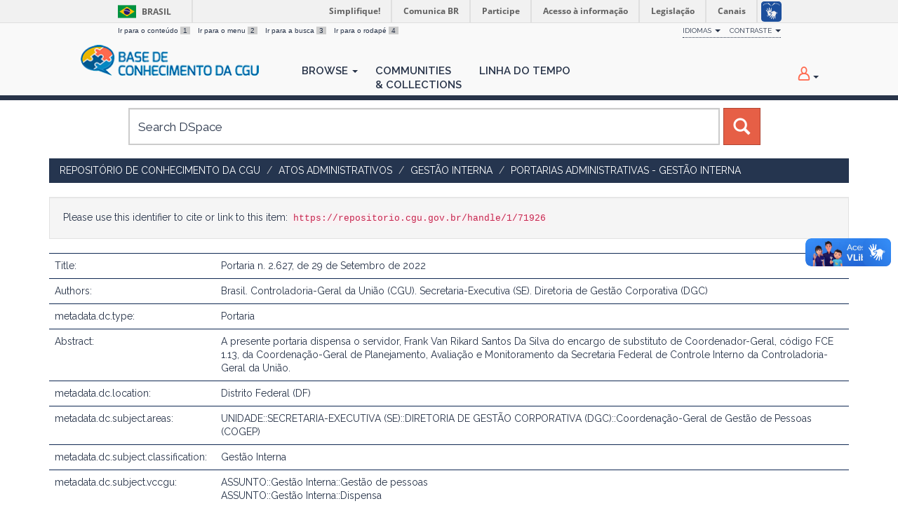

--- FILE ---
content_type: text/html;charset=UTF-8
request_url: https://repositorio.cgu.gov.br/handle/1/71926
body_size: 20910
content:




















<!DOCTYPE html>
<html>
    <head>
        <title>Repositório de Conhecimento da CGU: Portaria n. 2.627, de 29 de Setembro de 2022</title>
        <meta http-equiv="Content-Type" content="text/html; charset=UTF-8" />
        <meta name="Generator" content="DSpace 6.4" />
        <meta name="viewport" content="width=device-width, initial-scale=1.0">
        <link rel="shortcut icon" href="/favicon.ico" type="image/x-icon"/>
        <link href="https://fonts.googleapis.com/css?family=Raleway:400,600" rel="stylesheet">
        <link rel="stylesheet" href="/static/css/jquery-ui/redmond/jquery-ui-1.12.1.min.css" type="text/css" />
        <link rel="stylesheet" href="/aceleradora/static/css/normalize.css" type="text/css" />
        <link rel="stylesheet" href="/aceleradora/static/css/pallete.css" type="text/css" />
        <link rel="stylesheet" href="/aceleradora/static/css/aceleradora.css" type="text/css" />
        <link rel="stylesheet" href="/aceleradora/static/css/aceleradora-set.css" type="text/css" />
        <link rel="stylesheet" href="/aceleradora/static/css/movefonts.css" type="text/css" />
        <link rel="stylesheet" href="/aceleradora/static/css/font-awesome.min.css" type="text/css" />

        <link rel="search" type="application/opensearchdescription+xml" href="/open-search/description.xml" title="DSpace"/>


<link rel="schema.DCTERMS" href="http://purl.org/dc/terms/" />
<link rel="schema.DC" href="http://purl.org/dc/elements/1.1/" />
<meta name="DC.creator" content="Brasil. Controladoria-Geral da União (CGU). Secretaria-Executiva (SE). Diretoria de Gestão Corporativa (DGC)" />
<meta name="DCTERMS.dateAccepted" content="2022-12-29T20:00:37Z" scheme="DCTERMS.W3CDTF" />
<meta name="DCTERMS.dateAccepted" content="2023-03-10T03:35:15Z" scheme="DCTERMS.W3CDTF" />
<meta name="DCTERMS.available" content="2022-12-29T20:00:37Z" scheme="DCTERMS.W3CDTF" />
<meta name="DCTERMS.available" content="2023-03-10T03:35:15Z" scheme="DCTERMS.W3CDTF" />
<meta name="DCTERMS.issued" content="2022-09-29" scheme="DCTERMS.W3CDTF" />
<meta name="DC.identifier" content="https://repositorio.cgu.gov.br/handle/1/71926" scheme="DCTERMS.URI" />
<meta name="DCTERMS.abstract" content="A presente portaria dispensa o servidor, Frank Van Rikard Santos Da Silva do encargo de substituto de Coordenador-Geral, código FCE 1.13, da Coordenação-Geral de Planejamento, Avaliação e Monitoramento da Secretaria Federal de Controle Interno da Controladoria-Geral da União." xml:lang="pt_BR" />
<meta name="DC.source" content="Diário Oficial da União DOU de 30/09/2022, seção 2, página 82" xml:lang="pt_BR" />
<meta name="DC.subject" content="Gestão Interna" xml:lang="pt_BR" />
<meta name="DC.title" content="Portaria n. 2.627, de 29 de Setembro de 2022" xml:lang="pt_BR" />
<meta name="DC.type" content="Portaria" xml:lang="pt_BR" />
<meta name="DC.rights" content="Licenças::Domínio Público::Condição jurídica para as obras que não possuem o elemento do direito real ou de propriedade que tem o direito autoral, não havendo restrições de uso por qualquer um que queira utilizá-la, desde que estejam em conformidade com o artigo 45 da Lei nº 9.610/1998." xml:lang="pt_BR" />
<meta name="DC.rights" content="Controladoria-Geral da União (CGU)" xml:lang="pt_BR" />
<meta name="DC.subject" content="UNIDADE::SECRETARIA-EXECUTIVA (SE)::DIRETORIA DE GESTÃO CORPORATIVA (DGC)::Coordenação-Geral de Gestão de Pessoas (COGEP)" xml:lang="pt_BR" />
<meta name="DC.date" content="2022-09-30" scheme="DCTERMS.W3CDTF" />
<meta name="DC.subject" content="ASSUNTO::Gestão Interna::Gestão de pessoas" xml:lang="pt_BR" />
<meta name="DC.subject" content="ASSUNTO::Gestão Interna::Dispensa" xml:lang="pt_BR" />

<meta name="citation_keywords" content="Portaria" />
<meta name="citation_title" content="Portaria n. 2.627, de 29 de Setembro de 2022" />
<meta name="citation_author" content="Brasil. Controladoria-Geral da União (CGU). Secretaria-Executiva (SE). Diretoria de Gestão Corporativa (DGC)" />
<meta name="citation_pdf_url" content="https://repositorio.cgu.gov.br/bitstream/1/71926/1/Portaria_2627_2022.pdf" />
<meta name="citation_date" content="2022-09-29" />
<meta name="citation_abstract_html_url" content="https://repositorio.cgu.gov.br/handle/1/71926" />


        
        <script type="text/javascript" src="/static/js/jquery/jquery-3.4.1.min.js"></script>
        <script type="text/javascript" src="/static/js/jquery/jquery-ui-1.12.1.min.js"></script>
        <script type="text/javascript" src="/static/js/bootstrap/bootstrap.min.js"></script>
        <script type="text/javascript" src="/static/js/holder.js"></script>
        <script type="text/javascript" src="/utils.js"></script>
        <script type="text/javascript" src="/static/js/choice-support.js"> </script>
        <script type="text/javascript" src="/aceleradora/static/js/snap.svg-min.js"></script>
        <script type="text/javascript" src="/aceleradora/static/js/modernizr.custom.js"></script>
        <script type="text/javascript" src="/aceleradora/static/js/jquery.cookie.js"> </script>
        <script type="text/javascript" src="/aceleradora/static/js/acesso.js"> </script>

        


    
    


    
    

<!-- HTML5 shim and Respond.js IE8 support of HTML5 elements and media queries -->
<!--[if lt IE 9]>
  <script src="/static/js/html5shiv.js"></script>
  <script src="/static/js/respond.min.js"></script>
<![endif]-->
    </head>

    
    
    <body class="undernavigation Portaria n. 2.627, de 29 de Setembro de 2022" id="body">
<a class="sr-only" href="#content">Skip navigation</a>

    
<div id="barra-brasil" style="background:#7F7F7F; height: 20px; padding:0 0 0 10px;display:block;"> 
    <ul id="menu-barra-temp" style="list-style:none;">
        <li style="display:inline; float:left;padding-right:10px; margin-right:10px; border-right:1px solid #EDEDED"><a href="http://brasil.gov.br" style="font-family:sans,sans-serif; text-decoration:none; color:white;">Portal do Governo Brasileiro</a></li> 
        <li><a style="font-family:sans,sans-serif; text-decoration:none; color:white;" href="http://epwg.governoeletronico.gov.br/barra/atualize.html">Atualize sua Barra de Governo</a></li>
    </ul>
</div>
    

<header class="navbar navbar-inverse navbar-fixed-top">    
    
            <div class="container">
                

























      <ul id="accessibility">
            <li>
              <a href="#content">
                Ir para o conteúdo 
                <span>1</span>
              </a>
            </li>
            <li>
                <a accesskey="2" href="#body" id="link-navegacao">
                    Ir para o menu 
                    <span>2</span>
                </a>
            </li>
            <li>
                <a accesskey="3" href="#body" id="link-buscar">
                    Ir para a busca 
                    <span>3</span>
                </a>
            </li>
            <li class="last-item">
                <a accesskey="4" href="#footer" id="link-rodape">
                    Ir para o rodapé 
                    <span>4</span>
                </a>
            </li>
        </ul>

        <ul id="portal-siteactions">
          <li class="dropdown" id="siteaction-accessibility">
              <a href="#" class="dropdown-toggle" data-toggle="dropdown" title="Acessibilidade" accesskey="5">Idiomas <b class="caret"></b></a>
              <ul class="dropdown-menu">
                  <li class="dropdown-header">Escolha</li> 
               
                    <li>
                      <a onclick="javascript:document.repost.locale.value='de';
                                document.repost.submit();" href="?locale=de">
                       Deutsch
                     </a>
                    </li>
               
                    <li>
                      <a onclick="javascript:document.repost.locale.value='it';
                                document.repost.submit();" href="?locale=it">
                       italiano
                     </a>
                    </li>
               
                    <li>
                      <a onclick="javascript:document.repost.locale.value='fr';
                                document.repost.submit();" href="?locale=fr">
                       français
                     </a>
                    </li>
               
                    <li>
                      <a onclick="javascript:document.repost.locale.value='es';
                                document.repost.submit();" href="?locale=es">
                       español
                     </a>
                    </li>
               
                    <li>
                      <a onclick="javascript:document.repost.locale.value='en';
                                document.repost.submit();" href="?locale=en">
                       English
                     </a>
                    </li>
               
                    <li>
                      <a onclick="javascript:document.repost.locale.value='pt_BR';
                                document.repost.submit();" href="?locale=pt_BR">
                       português
                     </a>
                    </li>
               
             </ul>

          </li>
          <li class="dropdown">
           <a href="#" class="dropdown-toggle" data-toggle="dropdown">Contraste <b class="caret"></b></a>
            <ul class="dropdown-menu">
              <li id="preto_contraste"><a href="#" title="Alto Contraste" accesskey="6">Alto Contraste</a></li>
              <li><a  href="#" id="padrao_contraste" title="Acessibilidade" accesskey="5">Sem Contraste</a></li>
            </ul>
          </li>
          <!--li id="siteaction-mapadosite" class="last-item"><a href="http://www.cgu.gov.br/mapadosite" title="Mapa do Site" accesskey="7">Mapa do Site</a></li-->
        </ul>

       <div class="navbar-header">
         <button type="button" class="navbar-toggle" data-toggle="collapse" data-target=".navbar-collapse">
           <span class="icon-bar"></span>
           <span class="icon-bar"></span>
           <span class="icon-bar"></span>
         </button>

         <a class="navbar-brand" href="/"><img height="44" src="/aceleradora/image/logo-base_cgu.png" alt="CGU logo" /></a>
       </div>
       <nav class="collapse navbar-collapse bs-navbar-collapse" role="navigation">
         <ul class="nav navbar-nav">
           <!--li class=""><a href="/"><span class="glyphicon glyphicon-home"></span> Home</a></li-->
                
           <li class="dropdown">
             <a href="#" class="dropdown-toggle" data-toggle="dropdown">Browse <b class="caret"></b></a>
             <ul class="dropdown-menu">
               
				
				
				
				
				      			<li><a href="/browse?type=dateissued">Issue Date</a></li>
					
				      			<li><a href="/browse?type=title">Title</a></li>
					
				    
				

            </ul>
          </li>
          <li><a href="/community-list">Communities<br/>&amp;&nbsp;Collections</a></li>
           
          
           <li><a href="/browse?type=dateissued&timeline=on&sort_by=2&order=DESC&rpp=20&etal=-1&year=-1&month=-1&starts_with=2026">Linha do Tempo</a></li>

          
       </ul>

 
 
       <div class="nav navbar-nav navbar-right">
		<ul class="nav navbar-nav navbar-right">
         <li class="dropdown">
         
             <a href="#" class="dropdown-toggle" data-toggle="dropdown"><span class="hi-icon hi-icon-user"></span> <!--fmt:message key="jsp.layout.navbar-default.sign"/--> <b class="caret"></b></a>
	             
             <ul class="dropdown-menu">
               <li><a href="/mydspace">My DSpace</a></li>
               <li><a href="/subscribe">Receive email<br/>updates</a></li>
               <li><a href="/profile">Edit Profile</a></li>

		
             </ul>
           </li>
          </ul>
          
</div>
    </nav>

            </div>

</header>

<main id="content" role="main">

<div class="container searchboxContainer"><div class="search_mainbox" id="SearchableText">
  
  <form method="get" action="/simple-search" class="navbar-form col-md-12">
      <div class="form-group">
          <input type="text" class="form-control" placeholder="Search&nbsp;DSpace" name="query" id="tequery" size="25"/>
        </div>
        <button type="submit" class="btn btn-primary"><span class="glyphicon glyphicon-search"></span></button>

  </form>
  <div class="col-md-3" id="shiva">
    
  </div>
  </div></div>


                

<div class="container rotaContainer">
    



  

<ol class="breadcrumb btn-success">

  <li><a href="/">Repositório de Conhecimento da CGU</a></li>

  <li><a href="/handle/1/634">Atos Administrativos</a></li>

  <li><a href="/handle/1/31153">Gestão Interna</a></li>

  <li><a href="/handle/1/31169">Portarias Administrativas - Gestão Interna</a></li>

</ol>

</div>                



        
<div class="container">
	




































<script>
  $('#body').addClass('displayItem');
</script>



		
		
		
		

                
                <div class="well">Please use this identifier to cite or link to this item:
                <code>https://repositorio.cgu.gov.br/handle/1/71926</code></div>



    
    <table class="table itemDisplayTable">
<tr><td class="metadataFieldLabel dc_title">Title:&nbsp;</td><td class="metadataFieldValue dc_title">Portaria&#x20;n.&#x20;2.627,&#x20;de&#x20;29&#x20;de&#x20;Setembro&#x20;de&#x20;2022</td></tr>
<tr><td class="metadataFieldLabel dc_contributor_author">Authors:&nbsp;</td><td class="metadataFieldValue dc_contributor_author">Brasil.&#x20;Controladoria-Geral&#x20;da&#x20;União&#x20;(CGU).&#x20;Secretaria-Executiva&#x20;(SE).&#x20;Diretoria&#x20;de&#x20;Gestão&#x20;Corporativa&#x20;(DGC)</td></tr>
<tr><td class="metadataFieldLabel dc_type">metadata.dc.type:&nbsp;</td><td class="metadataFieldValue dc_type">Portaria</td></tr>
<tr><td class="metadataFieldLabel dc_description_abstract">Abstract:&nbsp;</td><td class="metadataFieldValue dc_description_abstract">A&#x20;presente&#x20;portaria&#x20;dispensa&#x20;o&#x20;servidor,&#x20;Frank&#x20;Van&#x20;Rikard&#x20;Santos&#x20;Da&#x20;Silva&#x20;do&#x20;encargo&#x20;de&#x20;substituto&#x20;de&#x20;Coordenador-Geral,&#x20;código&#x20;FCE&#x20;1.13,&#x20;da&#x20;Coordenação-Geral&#x20;de&#x20;Planejamento,&#x20;Avaliação&#x20;e&#x20;Monitoramento&#x20;da&#x20;Secretaria&#x20;Federal&#x20;de&#x20;Controle&#x20;Interno&#x20;da&#x20;Controladoria-Geral&#x20;da&#x20;União.</td></tr>
<tr><td class="metadataFieldLabel dc_location">metadata.dc.location:&nbsp;</td><td class="metadataFieldValue dc_location">Distrito&#x20;Federal&#x20;(DF)</td></tr>
<tr><td class="metadataFieldLabel dc_subject_areas">metadata.dc.subject.areas:&nbsp;</td><td class="metadataFieldValue dc_subject_areas">UNIDADE::SECRETARIA-EXECUTIVA&#x20;(SE)::DIRETORIA&#x20;DE&#x20;GESTÃO&#x20;CORPORATIVA&#x20;(DGC)::Coordenação-Geral&#x20;de&#x20;Gestão&#x20;de&#x20;Pessoas&#x20;(COGEP)</td></tr>
<tr><td class="metadataFieldLabel dc_subject_classification">metadata.dc.subject.classification:&nbsp;</td><td class="metadataFieldValue dc_subject_classification">Gestão&#x20;Interna</td></tr>
<tr><td class="metadataFieldLabel dc_subject_vccgu">metadata.dc.subject.vccgu:&nbsp;</td><td class="metadataFieldValue dc_subject_vccgu">ASSUNTO::Gestão&#x20;Interna::Gestão&#x20;de&#x20;pessoas<br />ASSUNTO::Gestão&#x20;Interna::Dispensa</td></tr>
<tr><td class="metadataFieldLabel dc_date_issued">Issue Date:&nbsp;</td><td class="metadataFieldValue dc_date_issued">29-Sep-2022</td></tr>
<tr><td class="metadataFieldLabel dc_date_started">metadata.dc.date.started:&nbsp;</td><td class="metadataFieldValue dc_date_started">30-Sep-2022</td></tr>
<tr><td class="metadataFieldLabel dc_source">metadata.dc.source:&nbsp;</td><td class="metadataFieldValue dc_source">Diário&#x20;Oficial&#x20;da&#x20;União&#x20;DOU&#x20;de&#x20;30&#x2F;09&#x2F;2022,&#x20;seção&#x20;2,&#x20;página&#x20;82</td></tr>
<tr><td class="metadataFieldLabel dc_identifier_uri">URI:&nbsp;</td><td class="metadataFieldValue dc_identifier_uri"><a href="https://repositorio.cgu.gov.br/handle/1/71926">https:&#x2F;&#x2F;repositorio.cgu.gov.br&#x2F;handle&#x2F;1&#x2F;71926</a></td></tr>
<tr><td class="metadataFieldLabel dc_rights_holder">metadata.dc.rights.holder:&nbsp;</td><td class="metadataFieldValue dc_rights_holder">Controladoria-Geral&#x20;da&#x20;União&#x20;(CGU)</td></tr>
<tr><td class="metadataFieldLabel dc_rights_license">metadata.dc.rights.license:&nbsp;</td><td class="metadataFieldValue dc_rights_license">Licenças::Domínio&#x20;Público::Condição&#x20;jurídica&#x20;para&#x20;as&#x20;obras&#x20;que&#x20;não&#x20;possuem&#x20;o&#x20;elemento&#x20;do&#x20;direito&#x20;real&#x20;ou&#x20;de&#x20;propriedade&#x20;que&#x20;tem&#x20;o&#x20;direito&#x20;autoral,&#x20;não&#x20;havendo&#x20;restrições&#x20;de&#x20;uso&#x20;por&#x20;qualquer&#x20;um&#x20;que&#x20;queira&#x20;utilizá-la,&#x20;desde&#x20;que&#x20;estejam&#x20;em&#x20;conformidade&#x20;com&#x20;o&#x20;artigo&#x20;45&#x20;da&#x20;Lei&#x20;nº&#x20;9.610&#x2F;1998.</td></tr>
<tr><td class="metadataFieldLabel">Appears in Collections:</td><td class="metadataFieldValue"><a href="/handle/1/31169">Portarias Administrativas - Gestão Interna</a><br/></td></tr>
</table><br/>
<div class="panel panel-info"><div class="panel-heading">Files in This Item:</div>
<table class="table panel-body"><tr><th id="t1" class="standard">File</th>
<th id="t2" class="standard">Description</th>
<th id="t3" class="standard">Size</th><th id="t4" class="standard">Format</th><th>&nbsp;</th></tr>
<tr><td headers="t1" class="standard break-all"><a target="_blank" rel="noopener" href="/bitstream/1/71926/1/Portaria_2627_2022.pdf">Portaria_2627_2022.pdf</a></td><td headers="t2" class="standard break-all"></td><td headers="t3" class="standard">426.13 kB</td><td headers="t4" class="standard">Adobe PDF</td><td class="standard" align="center"><a target="_blank" rel="noopener" href="/bitstream/1/71926/1/Portaria_2627_2022.pdf"><img src="/retrieve/40382de0-5f98-492b-b39b-c911b3d7c8b6/Portaria_2627_2022.pdf.jpg" alt="Thumbnail" /></a><br /><a class="btn btn-primary" target="_blank" rel="noopener" href="/bitstream/1/71926/1/Portaria_2627_2022.pdf">View/Open</a></td></tr></table>
</div>

<div class="container row">


    <a class="btn btn-default" href="/handle/1/71926?mode=full">
        Show full item record
    </a>

    <a class="statisticsLink  btn btn-primary" href="/handle/1/71926/statistics"><span class="glyphicon glyphicon-stats"></span></a>

    

</div>
<br/>
    

<br/>
    

    <p class="submitFormHelp alert alert-info">Items in DSpace are protected by copyright, with all rights reserved, unless otherwise indicated.</p>
    

















            

</div>
</main>
            
             <footer class="navbar navbar-inverse navbar-bottom" id="footer">
             <div class="container">
                <a class="logo_footer" target="_blank" href="http://www.cgu.gov.br"><img
                                    src="/aceleradora/image/logo_cgu.png"
                                    alt="Logo CGU" /></a>
			     <div id="footer_feedback" class="pull-right">                                    
                    
                    <div class="col-md-6" style="position: absolute; left: 41%;" >
                        <h3>Para Sugestões</h3>
                        <a href="https://sistema.ouvidorias.gov.br">https://sistema.ouvidorias.gov.br</a>
                    </div>

			<div class="col-md-6">
                        <h3>Navegação</h3> 
                        <ul>
                            
                            
                                            <li><a href="/browse?type=dateissued">Issue Date</a></li>
                                
                                            <li><a href="/browse?type=title">Title</a></li>
                                
                                
                            
                            
                        </ul>
                    </div>
                    <div class="col-md-6">
                        <h3>Mais</h3> 
                        <ul>
                            <li><a href="/community-list">Communities<br/>&amp;&nbsp;Collections</a></li>
                            <li><a href="/browse?type=dateissued&timeline=on&sort_by=2&order=DESC&rpp=20&etal=-1&year=-1&month=-1&starts_with=2026">Linha do tempo</a></li> 
                            <li><a href="/simple-search">Search</a></li> 
                            
                        </ul>
                    </div>
                </div>
			</div>
            <div id="footer-brasil"></div>  
    </footer>
    <script defer="defer" src="//barra.brasil.gov.br/barra.js" type="text/javascript"></script>
    </body>
</html>

